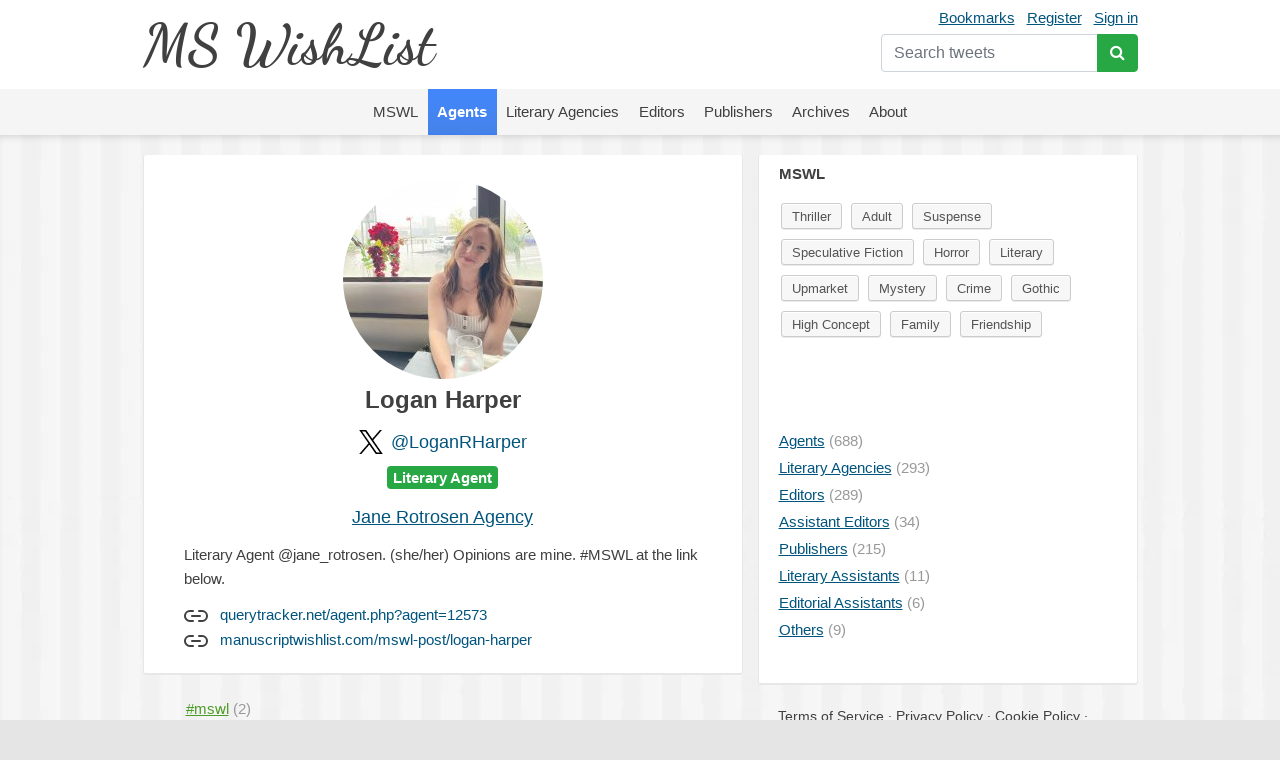

--- FILE ---
content_type: text/css
request_url: https://mswishlist.com/content/template/default/style.css?v=1
body_size: 8748
content:
@font-face {
	font-family: 'Dancing Script';
	src: url('fonts/DancingScript-Bold.eot?') format('eot'), 
	     url('fonts/DancingScript-Bold.woff') format('woff'), 
	     url('fonts/DancingScript-Bold.ttf')  format('truetype'),
	     url('fonts/DancingScript-Bold.svg#DancingScript-Bold') format('svg');
}

html, body, div, span, object, iframe,h1, h2, h3, h4, h5, h6, p, blockquote, pre,abbr, address, cite, code,del, dfn, em, img, ins, kbd, q, samp,small, strong, sub, sup, var,b, i,dl, dt, dd, ol, ul, li,fieldset, form, label, legend,table, caption, tbody, tfoot, thead, tr, th, td,article, aside, canvas, details, figcaption, figure,footer, header, hgroup, menu, nav, section, summary,time, mark, audio, video { margin:0; padding:0; border:0; outline:0; vertical-align:baseline; background:transparent; }
body { line-height:1; }
article,aside,details,figcaption,figure,footer,header,hgroup,menu,nav,section { display:block; }
ul { list-style: none; }
blockquote, q { quotes:none; }
blockquote:before, blockquote:after,q:before, q:after { content:''; content:none; }
a { margin:0; padding:0; font-size:100%; vertical-align:baseline; background:transparent; }
ins { background-color:#ff9; color:#000; text-decoration:none; }
mark { background-color:#ff9; color:#000; font-style:italic; font-weight:bold; }
del { text-decoration: line-through; }
abbr[title], dfn[title] { border-bottom:1px dotted; cursor:help; }
table { border-collapse:collapse; border-spacing:0; }
hr { display:block; height:1px; border:0; border-top:1px solid #cccccc; margin:1em 0; padding:0; }
input, select { vertical-align:middle; }

a, div, input, button { outline: 0; }

input, select, textarea { font: normal 16px sans-serif; color: #404040; }

input[type="submit"] {
	margin: 15px 0;
	-webkit-box-shadow: 0 1px 0 rgba(0,0,0,.05);
	box-shadow: 0 1px 0 rgba(0,0,0,.05);
	background-color: #53a93f;
	background-image: -webkit-linear-gradient(top,transparent,transparent);
	background-image: linear-gradient(top,transparent,transparent);
	border: 1px solid transparent;
	color: #fff;
	text-shadow: none;
	-webkit-border-radius: 2px;
	border-radius: 2px;
	cursor: default;
	font-size: 13px;
	font-weight: bold;
	text-align: center;
	white-space: nowrap;
	height: 34px;
	line-height: 34px;
	min-width: 54px;
	outline: 0;
	padding: 0 10px;
}

input[type="submit"]:focus, input[type="submit"]:hover, input[type="submit"]:active {
	-webkit-box-shadow: inset 0 -1px 0 #4c8534;
	box-shadow: inset 0 -1px 0 #4c8534;
	background-color: #65b045;
	background-image: -webkit-linear-gradient(top,transparent,transparent);
	background-image: linear-gradient(top,transparent,transparent);
	border: 1px solid transparent;
	border-bottom: 1px solid #4c8534;
	text-shadow: none;
}

input[type="submit"]:active {
	-webkit-box-shadow: inset 0 1px 0 #2f6124;
	box-shadow: inset 0 1px 0 #2f6124;
	background: #3e802f;
	border: 1px solid transparent;
	border-top: 1px solid #2f6124;
}

input[type="submit"].cancel {
	background: #fff;
	border: 1px solid #d9d9d9;
	color: #404040;
}

input[type="submit"].cancel:focus, input[type="submit"].cancel:hover, input[type="submit"].cancel:active {
	border: 1px solid #b8b8b8;
	-webkit-box-shadow: 0 1px 0 rgba(0,0,0,.1);
	box-shadow: 0 1px 0 rgba(0,0,0,.1);
}

input[type="submit"].cancel:active {
	-webkit-box-shadow: inset 0 2px 0 #ddd;
	box-shadow: inset 0 2px 0 #ddd;
	background: #e5e5e5;
	color: #262626;
}

input[type="text"], input[type="password"] {
	border: 1px solid #d8d8d8;
	padding: 5px 7px;
}

input[type="text"]:hover, input[type="password"]:hover {
	border: 1px solid #b2b2b2;
}

input[type="text"]:active, input[type="password"]:active, input[type="text"]:focus, input[type="password"]:focus {
	border: 1px solid #4285f4;
}

select {
	border: 1px solid #d8d8d8;
	padding: 5px 7px;
	-webkit-border-radius: 3px;
	-moz-border-radius: 3px;
	border-radius: 3px;
}

rect {
	cursor: pointer;
}

rect:hover {
	fill: #7cc26b;
}

body {
	background: #e5e5e5 url('images/crisp_paper_ruffles.png');
	font: normal 15px sans-serif;
	color: #404040;
	-webkit-text-size-adjust: none;
}

body.no-background {
	background: none;
}

.emoji {
	height: 1.25em;
	padding: 0 .05em 0 .1em;
	vertical-align: -0.2em;
}

a {
	text-decoration: none;
	color: #00547e;
	text-decoration: underline;
}

a.no-underline {
	text-decoration: none;
}

a.no-underline:hover {
	text-decoration: underline;
}

a.underline {
	text-decoration: underline !important;
}

a:hover, #wwc .profile_active, a.active {
	color: #f2362f;
	text-decoration: underline;
}

.h1, .h2, .h3, .h4, .h5, .h6, h1, h2, h3, h4, h5, h6 {
    font-weight: 700;
}

.clear { clear: both; }

.clearfix:after {
	display: block;
	content: "";
	clear: both;
}

.hide { display: none; }

.center { text-align: center; }

.padding-50 {
	padding-top: 50px;
}

.padding-30 {
	padding-top: 30px;
}

.padding-10 {
	padding-top: 10px;
}

.alert {
	padding: 15px;
	margin-bottom: 20px;
	border: 1px solid transparent;
	border-radius: 4px;
}

.alert-grey {
	color: #404040;
	background-color: #f5f5f5;
	border-color: #ececec;
}

.alert-blue {
	color: #31708f;
	background-color: #d9edf7;
	border-color: #bce8f1;
}

.alert-green {
	color: #3c763d;
	background-color: #dff0d8;
	border-color: #d6e9c6;
}

.alert-yellow {
	color: #8a6d3b;
	background-color: #fcf8e3;
	border-color: #faebcc;
}

.alert-red {
	color: #a94442;
	background-color: #f2dede;
	border-color: #ebccd1;
}

.button {
	border: 0;
	border-radius: 5px;
	padding: 15px 25px;
	font-size: 22px;
	text-decoration: none;
	margin: 20px;
	color: #fff;
	position: relative;
	display: inline-block;
	cursor: pointer;
}

.button:active {
	transform: translate(0px, 5px);
	-webkit-transform: translate(0px, 5px);
	box-shadow: 0px 1px 0px 0px;
}

.button-blue {
	background-color: #55acee;
	box-shadow: 0px 5px 0px 0px #3C93D5;
}

.button-blue:hover {
	background-color: #6FC6FF;
}

.button-green {
	background-color: #2ecc71;
	box-shadow: 0px 5px 0px 0px #15B358;
}

.button-green:hover {
	background-color: #48E68B;
}

.button-red {
	background-color: #e74c3c;
	box-shadow: 0px 5px 0px 0px #CE3323;
}

.button-red:hover {
	background-color: #FF6656;
}

.button-purple {
	background-color: #9b59b6;
	box-shadow: 0px 5px 0px 0px #82409D;
}

.button-purple:hover {
	background-color: #B573D0;
}

.button-orange {
	background-color: #e67e22;
	box-shadow: 0px 5px 0px 0px #CD6509;
}

.button-orange:hover {
	background-color: #FF983C;
}

.button-yellow {
	background-color: #f1c40f;
	box-shadow: 0px 5px 0px 0px #D8AB00;
}

.button-yellow:hover {
	background-color: #FFDE29;
}

.button-grey {
	background-color: #ddd;
	box-shadow: 0px 5px 0px 0px #ccc;
}

.button-grey:hover {
	background-color: #e7e7e7;
}

#website-notice {
	margin-bottom: 20px;
	border: 1px solid #f0c36d;
	background: #f9edbe;
	line-height: 28px;
	text-align: center;
	color: #222;
	font-weight: bold;
	font-size: 12px;
	-webkit-border-radius: 2px;
	-moz-border-radius: 2px;
	border-radius: 2px;
	cursor: pointer;
	-webkit-box-shadow: 0px 2px 2px 1px rgba(0,0,0,0.1);
	-moz-box-shadow: 0px 2px 2px 1px rgba(0,0,0,0.1);
	box-shadow: 0px 2px 2px 1px rgba(0,0,0,0.1);
}

.no-background #website-notice {
	
}

#website-notice .website-notice-hide {
	text-decoration: underline;
}

#website-notice-id {
	display: none;
}

#website-notice a {
	color: #222;
}

.header {
	background: #fff;
}

.user-nav {
	padding: 5px 0 0 0;
	float: right;
	text-align: right;
}

.user-nav a {
	padding-left: 12px;
}

.user-nav a.active {
	color: #f2362f;
}

.header .logo {
	padding: 10px 0 10px 0;
	font: 400 3.8em 'Dancing Script',sans-serif;
	text-align: left;
}

.header .logo a {
	color: #404040;
	text-decoration: none;
}

.top-nav {
	background: #f5f5f5;
	width: 100%;
	height: 44px;
	float: left;
	z-index: 999;
}

.top-nav.is_stuck {
	position: fixed !important;
	bottom: 0px !important;
	top: 0px !important;
    box-shadow: 0 0 12px rgba(0,0,0, 0.1);
	background: #fff;
}

.top-nav .menu {
	margin: 0;
	clear: left;
	float: left;
	left: 51%;
	text-align: center;
	position: relative;
}

.top-nav .menu li {
	display: block;
	float: left;
	right: 49%;
	position: relative;
}

.top-nav .menu li a {
	margin: 0 10px;
	padding: 14px 0 13px 0;
	color: #404040;
	display: block;
	text-decoration: none;
}

.top-nav .menu li a:hover {
	padding: 14px 0 11px 0;
	border-bottom: 2px solid #427fed;
}

.top-nav .menu li.current a {
	margin: 0;
	padding: 14px 10px 13px 10px;
	background: #4387fd;
	background: -webkit-linear-gradient(top,#4387fd,#4683ea);
	background: linear-gradient(top,#4387fd,#4683ea);
	background: -moz-linear-gradient(top,#4387fd,#4683ea);
	font-weight: bold;
	color: #fff;
}

.fixed-nav {
	position: fixed;
	top: -44px;
	z-index: 9;
    box-shadow: 0 0 12px rgba(0,0,0, 0.1);
	background: rgba(255, 255, 255, 0.96);
}

.fixed-nav .user-nav {
	margin-right: 10px;
}

.fixed-nav .user-nav ul li:last-child ul {
	right: -9px;
	width: 200px;
}

.fixed-nav li:last-child .arrow-box:after, .fixed-nav li:last-child .arrow-box:before {
	left: 91%;
}

.box {
	clear: both;
	padding: 20px 0 0 0;
	-webkit-box-shadow: inset 3px 8px 10px -8px rgba(0,0,0,0.2);
	-moz-box-shadow: inset 3px 8px 10px -8px rgba(0,0,0,0.2);
	box-shadow: inset 3px 8px 10px -8px rgba(0,0,0,0.2);
}

body.no-background  .box {
	padding: 0;
}

.wrapper {
	margin: auto;
	width: 995px;
}

.inner-wrapper {
	border-bottom: 1px solid #eee;
	background: #ececec;
	-webkit-box-shadow: inset 3px 8px 10px -8px rgba(0,0,0,0.2);
	-moz-box-shadow: inset 3px 8px 10px -8px rgba(0,0,0,0.2);
	box-shadow: inset 3px 8px 10px -8px rgba(0,0,0,0.2);
}

.inner-wrapper:after {
	content: "";
	display: table;
	clear: both;
}

#hot-topics {
	margin: auto;
	width: 995px;
}

#hot-topics .topic-header {
	margin: 13px 34px 10px 0;
	font-style: italic;
	font: italic 1.7em 'Dancing Script',sans-serif;
	float: left;
}

#hot-topics .topic-header a {
	color: #404040;
	text-decoration: none;
}

#hot-topics ul li {
	margin: 20px 0;
	border-right: 1px solid #d8d8d8;
	padding: 0 15px;
	color: #404040;
	float: left;
}

#hot-topics ul li:last-child {
	border-right: none;
}

#hot-topics ul li a {
	font-size: 14px;
	text-decoration: none;
	color: #a1a1a1;
}

#hot-topics ul li.active a {
	text-decoration: underline;
}

#hot-topics ul li a:hover {
	text-decoration: underline;
}

#hot-topics .topics-more {
	margin: 20px 0;
	float: right;
	border-right: none;
	color: #404040;
	cursor: pointer;
}

.sidebar {
	position: absolute;
	padding: 0 20px 0 0;
	width: 180px;
}

.no-background .sidebar {
	border-right: 1px solid #e7e7e7;
}

.content {
	margin: 0 0 0 200px;
	width: 500px;
	float: left;
}

.two .content {
	margin: 0;
	width: 600px;
	float: left;
}

.single .content {
	margin: auto;
	width: 100%;
}

.no-background .content {
	padding: 20px 0;
	width: 520px;
	position: relative;
}

.single .form-container {
	margin: auto;
	margin-bottom: 20px;
	padding: 20px 30px;
	width: 40%;
	border: 1px solid #e4e6e8;
}

#hot-topics .buzz-topic {
	margin: 35px 34px 10px 0;
	font-style: italic;
	font: italic 1.7em 'Dancing Script',sans-serif;
	float: left;
}

#hot-topics .buzz-top li {
	margin: 15px 0 10px 0;
	border: 0;
	padding: 0 7px;

}

#buzz .content {
	margin: 0;
	width: 640px;
}

#buzz .right {
	margin: 0 0 0 660px;
	border: 0;
	border-left: 1px solid #e7e7e7;
	padding: 0 0 10px 20px;
}

#wwc .progress {
	height: 20px;
	overflow: hidden;
	background-color: #f5f5f5;
	border-radius: 4px;
	-webkit-box-shadow: inset 0 1px 2px rgba(0,0,0,.1);
	box-shadow: inset 0 1px 2px rgba(0,0,0,.1);
}

#wwc .progress-bar {
	float: left;
	width: 0;
	height: 100%;
	font-size: 12px;
	line-height: 20px;
	color: #fff;
	text-align: center;
	background: #4387fd;
	background: -webkit-linear-gradient(top,#4387fd,#4683ea);
	background: linear-gradient(top,#4387fd,#4683ea);
	background: -moz-linear-gradient(top,#4387fd,#4683ea);
	-webkit-box-shadow: inset 0 -1px 0 rgba(0,0,0,.15);
	box-shadow: inset 0 -1px 0 rgba(0,0,0,.15);
}

#wwc .complete .progress-bar {
	background: #55acee;
}

#wwc .wip .progress-bar {
	background: #f1c40f;
}

#wwc .wwc-avatar {
	text-align: center;
}

#wwc .wwc-avatar  img {
	width: 80%;
}

#wwc .wwc-main h2, h2.fancy, h1.fancy {
	padding: 0 0 16px 0;
	font: normal 42px 'Dancing Script',sans-serif;
}

.profile h1.fancy {
	margin-left: -10px;
	padding: 20px 0 5px 0;
	font-size: 34px;
}

#wwc h2.wwc-profile.fancy {
	padding: 10px 0 10px;
	font-size: 30px;
	text-align: center;
}

#wwc .fancy a {
	color: #404040;
	text-decoration: none;
}

#wwc .fancy a:hover {
	color: #f2362f;
}

#wwc h2.wwc-profile.level {
	padding: 20px 0 0;
	text-align: center;
}

#wwc .wwc-countdown:after, #wwc .wwc-countdown ul:after {
	content: "";
	display: table;
	clear: both;
}

#wwc .wwc-countdown {
	margin: auto;
	padding-top: 20px;
	width: 188px;
	text-align: center;

}

#wwc .wwc-countdown li {
	width: 60px;
	float: left;
}

#wwc .wwc-countdown .colon {
	background: #fff;
	box-shadow: 0px 5px 0px 0px #fff;
	width: 20px;
	padding: 20px 0;
	font-size: 54px;
	color: #404040;
}

#wwc .wwc-countdown .colon.war-blue {
	color: #55acee;
}

#wwc .wwc-countdown .colon.war-green {
	color: #2ecc71;
}

#wwc .wwc-countdown .colon.war-red {
	color: #e74c3c;
}

#wwc .wwc-countdown .colon.war-purple {
	color: #9b59b6;
}

#wwc .wwc-countdown .colon.war-orange {
	color: #e67e22;
}

#wwc .wwc-countdown .colon.war-yellow {
	color: #f1c40f;
}

#wwc .wwc-countdown .digit {
	text-align: center;
	border-radius: 5px;
	padding: 24px 10px;
	font-size: 54px;
	text-decoration: none;
	color: #fff;
	position: relative;
	display: inline-block;
}

#wwc .war-submit {
	padding-top: 50px;
}

#wwc .war-blue {
	background-color: #55acee;
	box-shadow: 0px 5px 0px 0px #3C93D5;
}

#wwc .war-green {
	background-color: #2ecc71;
	box-shadow: 0px 5px 0px 0px #15B358;
}

#wwc .war-red {
	background-color: #e74c3c;
	box-shadow: 0px 5px 0px 0px #CE3323;
}

#wwc .war-purple {
	background-color: #9b59b6;
	box-shadow: 0px 5px 0px 0px #82409D;
}

#wwc .war-orange {
	background-color: #e67e22;
	box-shadow: 0px 5px 0px 0px #CD6509;
}

#wwc .war-yellow {
	background-color: #f1c40f;
	box-shadow: 0px 5px 0px 0px #D8AB00;
}

#wwc .word-count-input {
	padding: 20px 0 0;
}

#wwc .word-count-input input[type="text"] {
	font-size: 24px;
}

#wwc .word-count-select {
	padding: 20px 0 0;
}

#wwc .word-count-select  select {
	font-size: 24px;
	border: 1px solid #d8d8d8;
	padding: 5px 7px;
	width: 308px;
	-webkit-border-radius: 0px;
	-moz-border-radius: 0px;
	border-radius: 0px;
}





#wwc  h2 {
	padding: 20px 0;
}

#wwc  .war-list, #wwc .hall-of-fame, #wwc .wwc-main {
	margin: 0 0 0 20px;
}

#wwc  .war-list h2, #wwc .hall-of-fame h2 {
	padding-top: 0;
}

#wwc  .war-list h2 span, #wwc .hall-of-fame h2 span {
	font-size: 24px;
	font-weight: normal;
	color: #999;
}

#wwc  .war-list .war-item, #wwc .hall-of-fame .fame-item {
	padding: 0 0 10px;
}

#wwc .war-list  .war-word-count {
	width: 100px;
	padding-right: 10px;
	float: right;
}

#wwc .war-list .pending {
	color: #4d9c2a;
}

#wwc .war-list h3 {
	padding: 20px 0 20px 0;
}

#wwc .war-list .sound-item {
	padding: 5px 0;
}

#wwc  .fa-check-square-o, #wwc .fa-square-o {
	width: 50px;
}

#wwc .warrior-goal {
	padding: 20px 0 10px;
}

#wwc .fame-item:after, #wwc .war-item:after {
	content: '';
	display: block;
	clear: left;
}

#wwc .fame-item p, #wwc .war-item p {
	line-height: 22px;
	float: left;
}

#wwc .war-item .history-war {
	width: 180px;
}

#wwc .goal-item:after{
	content: "";
	display: table;
	clear: both;
}

#wwc .goal-item p {
	float: left;
	line-height: 30px;
}

#wwc .goal-item .item-left {
	width: 280px;
}

#wwc  .fame-place, #wwc .war-place {
	padding: 0 0 0 10px;
	font-family: 'Dancing Script',sans-serif;
	font-size: 22px;
	width: 50px;
}

#wwc .fame-account {
	width: 280px;
}

#wwc-warring {
	line-height: 24px;
}

@keyframes spin {
	from { transform: rotate(0deg); }
	to { transform: rotate(360deg); }
}

#level-up {
	position: absolute;
	top: 0;
	left: 0;
	width: 100%;
	height: 100%;
	background-color: #fff;
	z-index: 9;
}

#rays {
	background: url('images/rays.png') 0 0 no-repeat; 
	position: fixed; 
	top: 50%; 
	left: 50%; 
	width: 700px; 
	height: 700px;
	margin-left: -350px;
    margin-top: -350px;
	/* microsoft ie */
	animation-name: spin; 
	animation-duration: 40000ms;
	animation-iteration-count: infinite; 
	animation-timing-function: linear;
}

#level-up .close {
	position: fixed;
	top: 40px;
	right: 40px;
	font-size: 18px;
}

#level-up .level-wrapper {
    position: fixed;
    top: 50%;
    left: 50%;
    width: 220px;
    height: 400px;
    margin-left: -110px;
    margin-top: -200px;
    text-align: center;
}

#level-up .level-wrapper.no-image {
	height: 130px;	
	margin-top: -65px;
}

#level-up .level-wrapper h2 {
	font: normal 42px 'Dancing Script',sans-serif;
}

#level-up .level-wrapper h2.title {
	font-size: 37px;
}

#level-up .level-wrapper.no-image h2.title {
	font-size: 48px;
}

#level-up .level-wrapper img {
	width: 100%;
}

#wwc .wwc-level {
	color: #fff;
	background-color: #f1c40f;
	padding: 5px;
	border-radius: 5px;
	font-size: 14px;
	font-weight: normal;
	white-space: nowrap;
}

.war-extra-nav-small {
	margin: auto;
	padding: 0 0 20px 0;
	width: 60%;
}

.war-extra-nav-small p {
	padding: 4px 0;
}

.war-extra-nav-small a.active {
	color: #f2362f;
}

#wwc .war-profile {
	margin: 0 20px;
}

#wwc .war-profile .wwc-avatar img {
	width: 60%;
}

#wwc .war-profile .wwc li {
	padding: 0 0 7px 0;
}

#wwc .war-profile .wwc li a {
  text-decoration: none;
}

#wwc .war-profile .wwc li a span.link {
  text-decoration: underline;
}

#wwc .war-profile .wwc .count, .war-item .count {
  color: #999;
  text-decoration: none;
}

#war-sound {
	width: 30px;
}

.warrior {
	color: #404040;
}

.widget .mswl-cat-widget.wwc {
	padding: 0;
}

.widget .mswl-cat-widget.wwc li {
	padding: 0 0 7px 0;
}

span.wwc-level {
	color: #999;
}

.schedule-next, .schedule-war, .schedule-done, .schedule-normal {
	border-radius: 5px;
	padding: 15px 25px;
	text-align: center;
}

.schedule-next {
	color: #fff;
	background-color: #55acee;
}

.schedule-war {
	color: #fff;
	background-color: #e74c3c;
}

.schedule-done {
	text-decoration: line-through;
	color: #999;
}

.messages .item, .content-box {
	margin: 0 0 15px 0;
	padding: 12px;
	background: #fff;
	-webkit-border-radius: 3px;
	-moz-border-radius: 3px;
	border-radius: 3px;
	border-left: 1px solid #e7e7e7;
	border-right: 1px solid #e7e7e7;
	border-bottom: 2px solid #e7e7e7;
}

.messages .item .profile-image {
	float: left;
}

.profile-image img {
	border-radius: 50%;
}

.messages .item .replying-to {
	padding-bottom: 10px;
	color: #999;
}

.messages .item .media img {
	width: 100%;
	-webkit-border-radius: 5px;
	-moz-border-radius: 5px;
	border-radius: 5px;
}

.messages .item .media .media-video-container {
	-webkit-border-radius: 5px;
	-moz-border-radius: 5px;
	border-radius: 5px;
	display: inline-block;
	overflow: hidden;
	position: relative;
	vertical-align: top;
	width: 100%;
}

.messages .item .media .media-video {
	position: relative;
	min-height: 100px;
	-webkit-border-radius: 5px;
	-moz-border-radius: 5px;
	border-radius: 5px;
}

.messages .item .media .playable-container {
	border: 1px solid #e6ecf0;
	-webkit-border-radius: 4px;
	-moz-border-radius: 4px;
	border-radius: 4px;
}

.messages .item .media .playable-player {
	background-color: #ccd6dd;
	background-size: cover;
	border-radius: inherit;
	cursor: default;
	height: 0;
	overflow: hidden;
	position: relative;
}

.messages .item .media .playable-wrapper {
	height: 100%;
	position: absolute;
	width: 100%;
}

.messages .item a {
	text-decoration: none;
}

.messages .item .quote {
	margin: 10px 0 30px;
	border-right: 1px solid #e1e1e1;
	border-bottom: 1px solid #e1e1e1;
	border-radius: 3px;
	background: #efefef;
	padding: 10px;
	position: relative;
}

.messages .item .quote:after {
	top: 100%;
	left: 10%;
	border: solid transparent;
	content: " ";
	height: 0;
	width: 0;
	position: absolute;
	pointer-events: none;
	border-color: rgba(239, 239, 239, 0);
	border-top-color: #efefef;
	border-width: 13px;
	margin-left: -13px;
}

.messages .item a.quote-link {
	text-decoration: none;
	color: #404040;

}

.messages .item a.quote-link:hover {
	text-decoration: none!important;
}

.messages .item .quote .profile-name {
	font-weight: bold;
	color: #111;
}

.messages .item .quote .profile-screen-name {
	color: #b1b1b1;
}

.messages .item p {
	padding: 0 0 5px 0;
}

.messages .profile-name a , .info .profile-name a  {
	font-weight: bold;
}

.messages .profile-screen-name a {
	color: #b1b1b1;
	text-decoration: none;
}

.messages .profile-name a {
	color: #111;
}

.messages .profile-name a:hover {
	color: #f2362f;
}

.item {
	line-height: 1.3em;
}

.item a {
	text-decoration: none;
}

.item a .profile-name {
	font-weight: bold;
	color: #111;
}

.item a:hover .profile-name {
	color: #f2362f;
	text-decoration: underline;
}

.item a .profile-screen-name, .item a .time {
	color: #b1b1b1;
}

.item .more, .item .time {
	color: #b1b1b1;
}

.item .time:hover {
	text-decoration: none;
}

.dropdown-menu {
    padding: 0;
    box-shadow: rgba(101, 119, 134, 0.2) 0px 0px 15px, rgba(101, 119, 134, 0.15) 0px 0px 3px 1px;
	border: 0;
}

.dropdown-item {
	padding: 0.785rem 1rem;
}

.dropdown-icon {
	padding-right: 4px;
	color: #657786;
}

.dropdown-icon svg {
	vertical-align: top;
}

.dropdown-icon.twitter {
	color: rgba(29,161,242,1.00);
}

.dropdown-icon.twitter svg {
	width: 24px;
	height: 20px;
}

.dropdown-item:hover {
	text-decoration: none!important;
}

.dropdown-item:active {
	background-color: #edf2f4;
	color: #16181b;
}

.dropdown-item:first-child {
	-webkit-border-top-left-radius: 0.25rem;
	-webkit-border-top-right-radius: 0.25rem;
	-moz-border-radius-topleft: 0.25rem;
	-moz-border-radius-topright: 0.25rem;
	border-top-left-radius: 0.25rem;
	border-top-right-radius: 0.25rem;
}

.dropdown-item:last-child {
	-webkit-border-bottom-right-radius: 0.25rem;
	-webkit-border-bottom-left-radius: 0.25rem;
	-moz-border-radius-bottomright: 0.25rem;
	-moz-border-radius-bottomleft: 0.25rem;
	border-bottom-right-radius: 0.25rem;
	border-bottom-left-radius: 0.25rem;
}

.dropdown-top.dropdown-menu[x-placement^="top"] {
	top: auto !important;
    bottom: 0px !important;
}

.dropdown-top.dropdown-menu[x-placement^="bottom"] {
    top: 0px !important;
}

.dropdown-divider {
    margin: 0.1rem 0;
}

.profile_mswl, .mswl_cats {
	padding-top: 20px;
}

.mswl_cats {
	margin-bottom: 20px;
}

.profile_mswl:after {
	content: "";
	display: table;
	clear: both;
}

.messages .item ul li, .profile_mswl li {
	padding: 0 5px 10px 0;
	float: left;
}

.mswl_cats li {
	padding: 0 5px 10px 0;
	display: inline-block;
}

.messages .item ul li a, .profile_mswl li a, .mswl_cats li a {
	color: #555;
	border-color: #ccc;
	background: #f7f7f7;
	-webkit-box-shadow: inset 0 1px 0 #fff,0 1px 0 rgba(0,0,0,.08);
	box-shadow: inset 0 1px 0 #fff,0 1px 0 rgba(0,0,0,.08);
	vertical-align: top;
	display: inline-block;
	text-decoration: none;
	font-size: 13px;
	line-height: 26px;
	height: 26px;
	margin: 0 2px;
	padding: 0 10px 1px;
	cursor: pointer;
	border-width: 1px;
	border-style: solid;
	-webkit-border-radius: 3px;
	-webkit-appearance: none;
	border-radius: 3px;
	white-space: nowrap;
}

.messages .item ul li a.profile-type {
	background-color: #ececec;
}

.messages .item ul li a:focus, .messages .item ul li a:hover, .messages .item ul li a:active, .profile_mswl li a:focus, .profile_mswl li a:hover, .profile_mswl li a:active, .mswl_cats li a:focus, .mswl_cats li a:hover, .mswl_cats li a:active  {
	background: #fafafa;
	border-color: #999;
	color: #222;
	text-decoration: none;
}

.messages .item ul li a:active, .profile_mswl li a:active, .mswl_cats li a:active {
	background: #eee;
	border-color: #999;
	color: #333;
	-webkit-box-shadow: inset 0 2px 5px -3px rgba(0,0,0,.5);
	box-shadow: inset 0 2px 5px -3px rgba(0,0,0,.5);
}

.messages .item ul:after, .content .messages .item:after {
	content: "";
	display: table;
	clear: both;
}

.messages .item ul li a.active, .profile_mswl li a.active, .mswl_cats li a.active {
	background: #28a745;
	color: #fcfcfc;
	font-weight: bold;
	border-color: transparent;
	-webkit-box-shadow: none;
	box-shadow: none;
}

.messages .item ul li a.active:focus, .messages .item ul li a.active:hover, .messages .item ul li a.active:active, .profile_mswl li a.active:focus, .profile_mswl li a.active:hover, .profile_mswl li a.active:active, .mswl_cats li a.active:focus, .mswl_cats li a.active:hover, .mswl_cats li a.active:active  {
	background-color: #218838;
    border-color: #1e7e34;
	color: #fff;
}

.messages .item ul li a.active:active, .profile_mswl li a.active:active, .mswl_cats li a.active:active {
	background-color: #218838;
    border-color: #1e7e34;
	color: #fff;
	-webkit-box-shadow: inset 0 2px 5px -3px rgba(0,0,0,.5);
	box-shadow: inset 0 2px 5px -3px rgba(0,0,0,.5);
}

.messages .no-messages {
	padding: 20px 20px;
	text-align: center;
}

.messages .no-messages p {
	line-height: 20px;
}

.messages .no-messages i {
	color: #999;
}

.messages .message-cats {
	margin: 15px 0 5px 0;
}

.messages .actions {
	text-align: right;
}

.messages .message:hover .actions a, .messages .message:hover .actions .fa {
	color: #999;
}

.messages .message:hover .actions .yellow {
	color: #ffbb1b;
}

.messages .actions a {
	color: #ddd;
	text-decoration: none;
}

.messages .actions a:hover {
	text-decoration: underline;
}

.messages .actions .fa {
	margin: 0 0 0 10px;
	font-size: 17px;
	color: #ddd;
}

.messages .actions .yellow {
	color: #ffbb1b;
}

.messages .share-box {
	position: absolute;
	left: 257px;
	margin: 8px 0 0 0;
	text-align: left;
	background: #4387fd;
	background: -webkit-linear-gradient(top,#4387fd,#4683ea);
	background: linear-gradient(top,#4387fd,#4683ea);
	-webkit-border-radius: 3px;
	-moz-border-radius: 3px;
	border-radius: 3px;
	padding: 10px 15px;
	z-index: 2;
	display: none;
}

.messages .share-box:after {
	bottom: 100%;
	left: 50%;
	border: solid transparent;
	content: " ";
	height: 0;
	width: 0;
	position: absolute;
	pointer-events: none;
	border-color: rgba(67, 135, 253, 0);
	border-bottom-color: #4387fd;
	border-width: 5px;
	margin-left: -5px;
}

.messages .share-box a {
	color: #fff;
}

.messages .warning {
	padding: 20px;
	line-height: 22px;
}

.messages .warning i {
	float: left;
	font-size: 42px;
	display: block;
	padding: 0 12px 0 0;
	color: #ffbb1b;
}

.profile {
	margin: 0 0 15px 0;
	padding: 20px;
	background: #fff;
	-webkit-border-radius: 3px;
	-moz-border-radius: 3px;
	border-radius: 3px;
	border-left: 1px solid #e7e7e7;
	border-right: 1px solid #e7e7e7;
	border-bottom: 2px solid #e7e7e7;
	text-align: center;
}

.profile:after {
	content: '';
	display: block;
	clear: left;
}

.profile .picture {
	float: left;
}

.profile .info {
	margin-left: 20px;
	text-align: left;
	line-height: 1.6em;
}

.profile p {
	padding: 4px 0;
}

.profile h1 {
	font-size: 24px;
}

.profile h2 {
	padding: 0 0 10px 0;
	font-size: 18px;
	font-weight: normal;
	line-height: 24px;
}

.profile .profile-info, .profile  .profile-updated {
	padding: 20px 20px 10px;
	text-align: left;
}

.profile .profile-updated {
	color: #b1b1b1;
}

.tags-sort {
	margin: 0 0 15px 0;
	padding: 8px 38px;
	text-align: center;
}

.tags-sort:after {
	content: '';
	display: block;
	clear: left;
}

.tags-sort  li {
	float: left;
}

.tags-sort li a {
	padding: 2px 5px;
	display: block;
}

.tags-sort li.active a {
	color: #4d9c2a;
}

.favorite-title, .profile-title {
	padding: 0 0 20px 0;
	font: normal 3em 'Dancing Script',sans-serif;
	text-align: center;
}

.profile-title a {
	color: #404040;
	text-decoration: none;
}

.profile-title a:hover {
	color: #f2362f;
}

.favorite-title .fa {
	color: #f2362f;
}

.profile-title .fa {
	color: #4285f4;
}

.register, .sign-in  {
	padding: 20px;
}

.account  {
	padding: 20px 20px 40px;
}

.register h2, .sign-in h2, .account h2 {
	padding: 0 0 10px 0;
	font: normal 2.3em 'Dancing Script',sans-serif;
	text-align: left;
}

.account h2 {
	padding: 0 0 30px 0;
}

.register h2 .fa, .sign-in h2 .fa, .account h2 .fa {
	color: #4285f4;
}

.sign-in .success, .account .success {
	margin: 0 0 20px;
	padding: 10px;
	background: #53a93f;
	color: #fff;
	-webkit-border-radius: 3px;
	-moz-border-radius: 3px;
	border-radius: 3px;
}

.register p.reminder, .account .reminder {
	padding: 10px 0 20px 0;
}

.register input[type="text"], .register input[type="password"], .sign-in input[type="text"], .sign-in input[type="password"] {
	margin: 4px 0 10px;
	width: 60%;
}

.error {
	color: #f2362f;
}

.sign-in .error {
	padding: 5px 0 15px;
}

.sign-in .stay, .remember-goal {
	display: block;
}

.remember-goal {
	padding: 15px 0 0 0;
}

.sign-in #stay-signed, #remember-last-goal {
	cursor: pointer;
	width: 15px;
}

.sign-in .fa-square-o {
	color: #b2b2b2;
}

.sign-in .forgot {
	padding: 10px 0;
}

.sign-in .recover-message {
	padding: 10px 0 20px;
}

.account div.item div {
	padding: 10px 0;
	float: left;
	width: 65%;
}

.account div.item div.first {
	width: 25%;
}

.account div.item div.action {
	width: 10%;
}

.account div.item.edit-name {
	border-top: 1px solid #e9e9e9;
}

.account div.item {
	border-bottom: 1px solid #e9e9e9;
}

.account div.item:after {
	content: '';
	display: block;
	clear: left;
} 

.account .fa-asterisk {
	font-size: 11px;
}

.account input[type="text"], .account input[type="password"] {
	margin: 2px 0 15px -1px;
	width: 220px;
}

.account div.middle div {
	padding: 0;
}

.account p {
	width: 250px;
}

.account .middle p a {
	padding: 5px 0;
	display: block;
}

.search-results {
	padding: 0 0 20px 0;
	text-align: center;
}

.article {
	padding: 0 0 50px 0;
}

.article p {
	padding: 0 0 10px;
	line-height: 22px;
}

.article span.fancy {
	padding: 0 10px 0 0;
	font: normal 26px 'Dancing Script',sans-serif;
}

.search-result {
	padding: 20px 20px 40px;
}

.search-result p {
	padding: 0 0 20px;
}

.not-found {
	padding: 20px 20px 40px;
}

.not-found h2 {
	padding: 0 0 20px 0;
	font: normal 2.1em 'Dancing Script',sans-serif;
	text-align: left;
}

#pagination {
	padding: 10px 0 30px 0;
	text-align: center;
}

.ias-spinner {
	clear: both;
	padding-top: 50px;
}

.the-end {
	padding: 20px 0 30px 0;
	text-align: center;
	font: 700 3em 'Dancing Script',sans-serif;
}

.extra {
	margin: 0 0 0 715px;
}

.extra-inner {
	background: #fff;
	-webkit-border-radius: 3px;
	-moz-border-radius: 3px;
	border-radius: 3px;
	border-left: 1px solid #e7e7e7;
	border-right: 1px solid #e7e7e7;
	border-bottom: 2px solid #e7e7e7;
	padding: 10px 20px;
}

.two .extra {
	margin: 0 0 0 615px;
}

.extra-fixed {
	position: fixed;
	top: 60px;
}

.no-background .extra {
	margin: 0 0 0 740px;
	border: 0;
	-webkit-border-radius: 0;
	-moz-border-radius: 0;
	border-radius: 0;
	border-left: 1px solid #e7e7e7;
	padding: 0 0 10px 20px;
}

.extra h1 {
	padding: 0 0 10px;
	text-align: center;
	font: normal 1.6em 'Dancing Script',sans-serif;
}

.form-container input[type="text"], .form-container input[type="password"], .form-container input[type="text"], .form-container input[type="password"] {
	margin: 4px 0 10px;
	width: 95%;
}

/* WIDGETS */

.widget {
	padding: 0 0 20px 0;
}

.widget .list {
	padding: 10px 0 0 0;
}

.widget .list ul {
	padding: 10px 0 0 0;
}

.widget .list ul li {
	padding: 5px 0;
}

.widget .list ul li a {
	text-decoration: none;
}

.widget .list ul li.current a {
	color: #4d9c2a;
}

.widget a.active {
	border-right: 0px solid #4d9c2a;
	color: #4d9c2a;
}

.widget p {
	padding: 5px 0 5px 0;
}

.widget .mswl-cat-widget .mswl-cat-button {
	padding: 10px 0 0 0;
	cursor: pointer;
	display: block;
}

.widget .mswl-cat-widget .mswl-cat-button i {
	color: #4d9c2a;
	font-size: 22px;
}

.widget .mswl-cat-widget, .widget .mswl-profile-widget {
	padding: 10px 0 0 0;
}

.widget .mswl-cat-widget li, .widget .mswl-profile-widget li {
	padding: 2px 0 0;
}

.widget .mswl-cat-widget li a, .widget .mswl-profile-widget li a {
	display: block;
	position: relative;
	padding: 0 0 1px;
}

.widget .mswl-cat-widget li a:hover, .widget .mswl-profile-widget li a:hover {
	border-right: 0px solid #f2362f;
	color: #f2362f;
}

.widget .mswl-cat-widget li.current a, .widget .mswl-profile-widget li.current a {
	border-right: 0px solid #4d9c2a;
	color: #4d9c2a;
}

.widget .mswl-cat-widget li a:hover:after, .widget .mswl-cat-widget li.current a:after, .widget .mswl-profile-widget li a:hover:after, .widget .mswl-profile-widget li.current a:after {
	right: 0%;
	top: 50%;
	border: solid transparent;
	content: " ";
	height: 0;
	width: 0;
	position: absolute;
	pointer-events: none;
	border-color: rgba(242, 54, 47, 0);
	border-right-color: #f2362f;
	border-width: 9px;
	margin-top: -9px;
}

.widget .mswl-cat-widget li.current a:after, .widget .mswl-profile-widget li.current a:after {
	border-right-color: #4d9c2a;
}

.widget .mswl-cat-widget li a, .widget .mswl-profile-widget li a {
	text-decoration: none;
}

.widget .mswl-cat-widget li a span.link, .widget .mswl-profile-widget li a span.link, .link {
	text-decoration: underline;
}

.widget .count, .count {
	color: #999;
	text-decoration: none;
}

.widget .mswl-spotlight-widget {
	padding-top: 10px;
	text-align: center;
}

.widget .book-spotlight img {
	padding: 0 0 15px;
	width: 75%;
}

ins { background:#fff }

#footer1 {
   position:fixed;
   left:0px;
   bottom:0px;
   height:30px;
   width:100%;
   background:#000;
}

/* IE 6 */
.mswl-select, .short-time, .war-extra-nav-small { display: none; }

.morris-hover {
	position:absolute;
	z-index:1000;
}

.morris-hover.morris-default-style {
	border-radius:10px;
	padding:6px;
	color:#666;
	background:rgba(255, 255, 255, 0.8);
	border:solid 2px rgba(230, 230, 230, 0.8);
	font-family:sans-serif;
	font-size:12px;
	text-align:center;
}

.morris-hover.morris-default-style .morris-hover-row-label {
	font-weight:bold;
	margin:0.25em 0;
}

.morris-hover.morris-default-style .morris-hover-point{
	white-space:nowrap;
	margin:0.1em 0;
}

.ui-datepicker {
	background-color: #fff;
	border: 1px solid #66AFE9;
	border-radius: 4px;
	box-shadow: 0 0 8px rgba(102,175,233,.6);
	display: none;
	margin-top: 4px;
	padding: 10px;
	width: 240px;
}
.ui-datepicker a,
.ui-datepicker a:hover {
	text-decoration: none;
}
.ui-datepicker a:hover,
.ui-datepicker td:hover a {
	color: #2A6496;
	-webkit-transition: color 0.1s ease-in-out;
	   -moz-transition: color 0.1s ease-in-out;
	     -o-transition: color 0.1s ease-in-out;
	        transition: color 0.1s ease-in-out;
}
.ui-datepicker .ui-datepicker-header {
	margin-bottom: 4px;
	text-align: center;
}
.ui-datepicker .ui-datepicker-title {
	font-weight: 700;
}
.ui-datepicker .ui-datepicker-prev,
.ui-datepicker .ui-datepicker-next {
	cursor: default;
	font-family: 'FontAwesome';
	-webkit-font-smoothing: antialiased;
	font-style: normal;
	font-weight: normal;
	height: 20px;
	line-height: 1;
	margin-top: 2px;
	width: 30px;
}
.ui-datepicker .ui-datepicker-prev {
	float: left;
	text-align: left;
}
.ui-datepicker .ui-datepicker-next {
	float: right;
	text-align: right;
}
.ui-datepicker .ui-datepicker-prev:before {
	content: "\f053";
}
.ui-datepicker .ui-datepicker-next:before {
	content: "\f054";
}
.ui-datepicker .ui-icon {
	display: none;
}
.ui-datepicker .ui-datepicker-calendar {
  table-layout: fixed;
	width: 100%;
}
.ui-datepicker .ui-datepicker-calendar th,
.ui-datepicker .ui-datepicker-calendar td {
	text-align: center;
	padding: 4px 0;
}
.ui-datepicker .ui-datepicker-calendar td {
	border-radius: 4px;
	-webkit-transition: background-color 0.1s ease-in-out, color 0.1s ease-in-out;
	   -moz-transition: background-color 0.1s ease-in-out, color 0.1s ease-in-out;
	     -o-transition: background-color 0.1s ease-in-out, color 0.1s ease-in-out;
	        transition: background-color 0.1s ease-in-out, color 0.1s ease-in-out;
}
.ui-datepicker .ui-datepicker-calendar td:hover {
	background-color: #eee;
	cursor: pointer;
}
.ui-datepicker .ui-datepicker-calendar td a {
	text-decoration: none;
}
.ui-datepicker .ui-datepicker-current-day {
	background-color: #4289cc;
}
.ui-datepicker .ui-datepicker-current-day a {
	color: #fff
}
.ui-datepicker .ui-datepicker-calendar .ui-datepicker-unselectable:hover {
	background-color: #fff;
	cursor: default;
}

.spinner {
	margin: 50px auto 0;
	width: 88px;
	text-align: center;
}
  
.spinner > div {
	margin: 0 3px;
	width: 18px;
	height: 18px;
	background-color: #4387fd;
  
	border-radius: 100%;
	display: inline-block;
	-webkit-animation: sk-bouncedelay 1.4s infinite ease-in-out both;
	animation: sk-bouncedelay 1.4s infinite ease-in-out both;
}
  
.spinner .bounce1 {
	-webkit-animation-delay: -0.32s;
	animation-delay: -0.32s;
}
  
.spinner .bounce2 {
	-webkit-animation-delay: -0.16s;
	animation-delay: -0.16s;
}

@-webkit-keyframes sk-bouncedelay {
	0%, 80%, 100% { -webkit-transform: scale(0) }
	40% { -webkit-transform: scale(1.0) }
}
  
@keyframes sk-bouncedelay {
	0%, 80%, 100% { 
	  -webkit-transform: scale(0);
	  transform: scale(0);
	} 40% { 
	  -webkit-transform: scale(1.0);
	  transform: scale(1.0);
	}
}

.footer {
	padding-top: 20px;
	padding-bottom: 100px;
}
.footer ul {
	padding-left: 20px;
	padding-bottom: 10px;
}
.footer ul li {
	display: inline-block;
	color: #717171;
}
.footer ul li a {
	text-decoration: none;
	color: #717171;
	font-size: 14px;
}
.footer ul li a:hover {
	text-decoration: underline;
}
.footer>div {
	padding-left: 20px;
	font-size: 14px;
}

.page-load-status {
	display: none;
	padding: 0 0 100px;
  }

.pagination {
	padding: 30px 0 50px;
	display: -ms-flexbox;
	display: flex;
	padding-left: 0;
	list-style: none;
	border-radius: .25rem;
}

.page-link {
	position: relative;
	display: block;
	padding: .5rem .75rem;
	margin-left: -1px;
	line-height: 1.25;
	background-color: #fff;
	border: 1px solid #dee2e6;
}

.page-item>a {
	text-decoration: none;
}

.page-item:first-child .page-link {
	margin-left: 0;
	border-top-left-radius: .25rem;
	border-bottom-left-radius: .25rem;
}

.page-item.disabled .page-link {
	color: #6c757d;
	pointer-events: none;
	cursor: auto;
	background-color: #fff;
	border-color: #dee2e6;
}

.page-item.active .page-link {
	z-index: 1;
	color: #fff;
	background-color: #007bff;
	border-color: #007bff;
}

.justify-content-center {
	-ms-flex-pack: center!important;
	justify-content: center!important;
}

.profile-list {
	padding-top: 1em;
}

.profile-list .item {
}

.profile-list .item a {
	text-decoration: none;
}

.profile-list .item .profile-picture {

}

.profile-list .item .message {
	padding-left: 1em;
}

.profile-list .profile-name {
	font-weight: bold;
	text-decoration: underline;
}

.profile-list .profile-text {
	line-height: 20px;
}

.breadcrumb {
	background-color: #fff;
	border-radius: 3px;
    border-left: 1px solid #e7e7e7;
    border-right: 1px solid #e7e7e7;
    border-bottom: 2px solid #e7e7e7;
}

.bookmark {
	cursor: pointer;
}



































.toast-message {
    -ms-word-wrap: break-word;
    word-wrap: break-word;
}

.toast-message a,
.toast-message label {
	padding-left: 1rem;
	color: #FFFFFF;
	text-decoration: none;
}

.toast-message a:hover {
  color: #ffffff;
  text-decoration: underline;
}

.toast {
    max-width: 350px;
    overflow: hidden;
    font-size: .875rem;
    background-color: rgba(255,255,255,.85);
    background-clip: padding-box;
	opacity: 0;
	border: 0;
}

.toast-info {
	background-color: #007bff;
}

#toast-container * {
    -moz-box-sizing: border-box;
    -webkit-box-sizing: border-box;
    box-sizing: border-box;
}

#toast-container > div {
    position: relative;
    pointer-events: auto;
    overflow: hidden;
    padding: 15px 20px 15px 20px;
    width: auto;
    border-radius: 8px;
    color: #FFFFFF;
    opacity: 1;
    -ms-filter: progid:DXImageTransform.Microsoft.Alpha(Opacity=100);
    filter: alpha(opacity=100);
}

.toast-top-right {
    top: 30px;
    right: 30px;
}

#toast-container {
    position: fixed;
    z-index: 999999;
    pointer-events: none;
}













.popover {
	max-width: 330px;
	box-shadow: rgba(101, 119, 134, 0.2) 0px 0px 15px, rgba(101, 119, 134, 0.15) 0px 0px 3px 1px;
	border: 0;
	border-bottom-left-radius: 3px;
	border-bottom-right-radius: 3px;
	border-top-left-radius: 3px;
	border-top-right-radius: 3px;
	font-size: 1rem;
  }
  
  .popover .arrow {
	display: none;
  }
  
  .popover .popover-body {
	padding: 1rem;
  }
  
  .popover .popover-box {
	font-size: 0.9375rem;
	line-height: 1.3rem;
	min-width: 300px;
  }
  
  .bs-popover-bottom, .bs-popover-auto[x-placement^="bottom"], .bs-popover-auto[x-placement^="bottom"] {
	margin-top: 0.75rem;
  }

button.hamburger {
	outline: 0;
}

.top-menu {
	background: #f5f5f5;
	max-height: 46px;
	overflow: hidden;
}

.top-menu .nav-link {
	padding: 0.85rem 0.6rem;
}

.top-menu a {
	color: #404040;
	text-decoration: none;
	border-bottom: 2px solid #f5f5f5;
}

.top-menu a:hover {
	border-bottom: 2px solid #427fed;
}

.top-menu a.active {
	background: -webkit-linear-gradient(top,#4387fd,#4683ea);
    background: linear-gradient(top,#4387fd,#4683ea);
    background: -moz-linear-gradient(top,#4387fd,#4683ea);
    font-weight: bold;
	color: #fff;
	border-bottom: 2px solid #427fed;
}

.top-menu .hamburger {
	display: none;
}

.top-menu .nav.open {
	display: none;
}

.hamburger-box {
    height: 13px;
}

.hamburger-inner, .hamburger-inner:after, .hamburger-inner:before {
	width: 35px;
}

.profile .fa-twitter {
	font-size: 24px;
	color: rgba(29,161,242,1.00);
}

.page-link {
	color: #00547e;
}

.widget h3 {
	font-size: 15px;
}

@media screen and (max-width:1120px){
	.wrapper, #hot-topics { width: 900px; }
	.sidebar { width: 140px; }
	.content { margin: 0 0 0 160px; width: 445px; }
	.two .content { margin: 0; width: 505px; }
	.extra { margin: 0 0 0 620px; }
	.two .extra { margin: 0 0 0 520px; }
	#wwc .sidebar span.count { display: none; }
	.no-background .content { width: 500px; margin: 0 0 0 160px; }
	.no-background .extra { margin: 0 0 0 675px; }
	#wwc .wwc-avatar  img { width: 90%; }
}

@media screen and (max-width:940px){
	.search input[type="text"] { width: 200px; }
	.wrapper, #hot-topics  { width: 700px; }
	.sidebar { width: 180px; }
	.content { margin: 0 0 0 200px; width: 500px; }
	.two .content { margin: 0; width: 400px; }
	.extra { display: none; }
	.two .extra { display: block; margin: 0 0 0 420px; }
	.no-background .sidebar { width: 130px; }
	.no-background .content { width: 340px; margin: 0 0 0 150px; }
	.no-background .extra { display: block; margin: 0 0 0 511px; }
	#wwc .war-place { width: 30px; }
	#wwc .war-list .war-word-count { width: 80px; }
	#wwc .wwc-avatar  img { width: 100%; }
	.button { margin: 20px 10px; }
	#wwc .goal-item p { float: none; }
	#wwc .goal-item .item-left { font-weight: bold; }
	.page-link { padding: .25rem .5rem; font-size: .875rem; line-height: 1.5; }
	.top-menu .hamburger {
		display: block;
	}
	.top-menu .nav.open {
		display: block;
		position: absolute;
		z-index: 9999; 
		background: #f5f5f5;
		width: 70%;
		box-shadow: 0 .5rem 1rem rgba(0,0,0,.15)!important;
	}
	.top-menu .nav.open a { padding-left: 1rem; }

	.top-menu .nav.open a:hover { background-color: #e0e0e0; border-bottom: 2px solid #f5f5f5; }
	.top-menu .nav.open a.active {
		border-bottom: 0;
	}
}

@media screen and (max-width:720px){
	.header .user-nav { float: none; position: absolute; top: 0px; right: 0px; }
	.header .logo { padding: 50px 0 10px 0; text-align: center; background: #fff; }
	.search { display: none; }
	.wrapper { margin: auto; width: 500px; position: relative; }
	.sidebar { display: none; }
	.content { margin: auto; float: none; }
	.two .content {width: 100%; }
	.two .extra { display: none; }
	#hot-topics  { width: 480px; }
	.no-background .content { width: 500px; margin: 0; }
	.no-background .extra, #hot-topics .topic-header { display: none; }
	.fame-title { display: block; }
	#wwc .war-place { width: 50px; }
	#wwc .war-list .war-word-count { width: 100px; }
	#wwc .wwc-main { margin: 0 10px; }
	.button { margin: 20px; }
	.mswl-select { display: block; }
	#wwc .goal-item p { float: left; }
	#wwc .goal-item .item-left { font-weight: normal; }
}

@media screen and (max-width:515px){
	.wrapper, .top-nav, .box, .content, .inner-wrapper, .no-background .content  { width: 100%; }
	.header .user-nav { position: relative; text-align: center; }
	.top-nav { height: 100%; }
	.top-nav, .top-nav .menu, .top-nav .menu li { float: none; }
	.top-nav .menu { left: 0; }
	.top-nav .menu li { right: 0; }
	.top-nav .menu li a { margin: 0; border-bottom: 1px solid #eee; }
	.top-nav .menu li a:hover { background: #eee; border-bottom: 1px solid #eee; padding: 14px 0 13px 0; }
	.top-nav .menu li.current a, .top-nav .menu li.current a:hover { padding: 14px 0 11px 0; border-bottom: 2px solid #427fed; background: #4387fd; background: -webkit-linear-gradient(top,#4387fd,#4683ea); background: linear-gradient(top,#4387fd,#4683ea); background: -moz-linear-gradient(top,#4387fd,#4683ea); }
	.inner-wrapper { border: 0; }
	#hot-topics { display: none; }
	.header .logo { padding: 20px 0 10px 0; }
	.header .logo a { white-space: nowrap; }
	.special { overflow: hidden; }
	.special .profile-image { display: none; }
	.messages .item.special .message { margin: 0; }
	a.share, i.fa-share, .full-time, .fame-title { display: none; }
	.short-time { display: inline; }
	.war-extra-nav-small { display: block; }
	#wwc .fame-account { width: auto; }
	#wwc h2.fancy { text-align: center; }
	#wwc .war-place, #wwc .fame-place { padding: 0; }
	.war-list button.button-blue { display: none; }
	.tags-sort { width: 100%; padding: 8px 0; }
	#wwc .goal-item p { float: none; }
	#wwc .goal-item .item-left { font-weight: bold; }
	.fixed-nav { height: 44px; }
}

@media screen and (max-width:400px){
	.header .logo a { font-size: 0.9em; }
	#wwc .war-item p { float: none; }
	.account div.item div { float: none; }
	.account div.item div.first { font-weight: bold; }
}